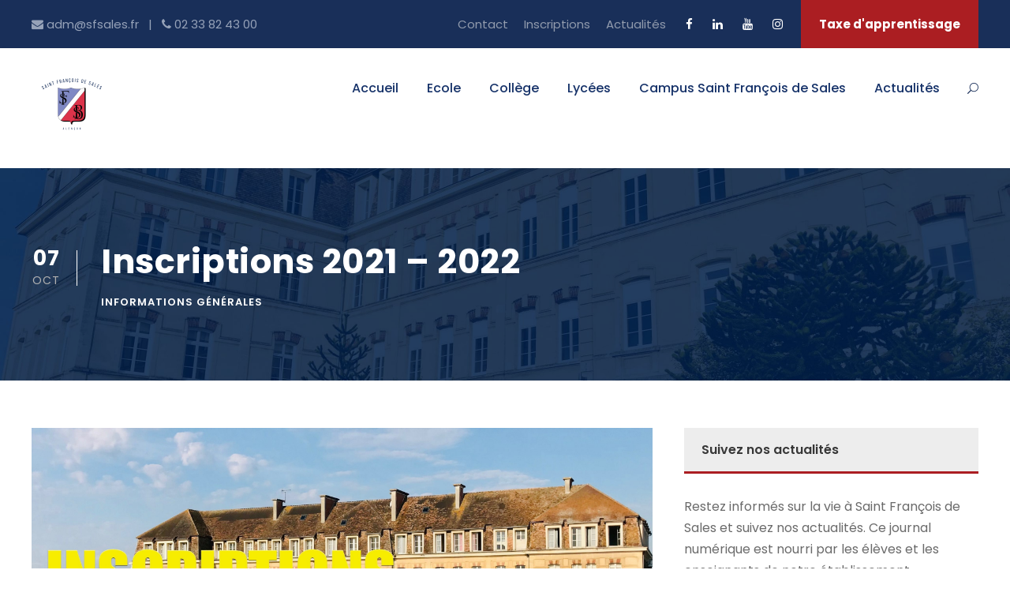

--- FILE ---
content_type: text/html; charset=UTF-8
request_url: https://www.sfsales.fr/inscriptions-2021-2022/
body_size: 16083
content:
<!DOCTYPE html>
<html lang="fr-FR" class="no-js">
<head>
	<meta charset="UTF-8">
	<meta name="viewport" content="width=device-width, initial-scale=1">
	<link rel="profile" href="http://gmpg.org/xfn/11">
	<link rel="pingback" href="https://www.sfsales.fr/xmlrpc.php">
	<meta name='robots' content='index, follow, max-image-preview:large, max-snippet:-1, max-video-preview:-1' />

	<!-- This site is optimized with the Yoast SEO plugin v26.5 - https://yoast.com/wordpress/plugins/seo/ -->
	<title>Inscriptions 2021 - 2022 - Ensemble scolaire Saint-François-de-Sales (Alençon)</title>
	<link rel="canonical" href="https://www.sfsales.fr/inscriptions-2021-2022/" />
	<meta property="og:locale" content="fr_FR" />
	<meta property="og:type" content="article" />
	<meta property="og:title" content="Inscriptions 2021 - 2022 - Ensemble scolaire Saint-François-de-Sales (Alençon)" />
	<meta property="og:url" content="https://www.sfsales.fr/inscriptions-2021-2022/" />
	<meta property="og:site_name" content="Ensemble scolaire Saint-François-de-Sales (Alençon)" />
	<meta property="article:published_time" content="2020-10-07T18:34:03+00:00" />
	<meta property="article:modified_time" content="2020-11-11T11:49:37+00:00" />
	<meta property="og:image" content="https://www.sfsales.fr/wp-content/uploads/2020/10/SF-Cour-INSCRIPTIONS-scaled.jpg" />
	<meta property="og:image:width" content="2560" />
	<meta property="og:image:height" content="1226" />
	<meta property="og:image:type" content="image/jpeg" />
	<meta name="author" content="Denisse RONDON" />
	<meta name="twitter:card" content="summary_large_image" />
	<meta name="twitter:label1" content="Écrit par" />
	<meta name="twitter:data1" content="Denisse RONDON" />
	<script type="application/ld+json" class="yoast-schema-graph">{"@context":"https://schema.org","@graph":[{"@type":"Article","@id":"https://www.sfsales.fr/inscriptions-2021-2022/#article","isPartOf":{"@id":"https://www.sfsales.fr/inscriptions-2021-2022/"},"author":{"name":"Denisse RONDON","@id":"https://www.sfsales.fr/#/schema/person/845b6801af5240d8eb7e3099d2cbd43e"},"headline":"Inscriptions 2021 &#8211; 2022","datePublished":"2020-10-07T18:34:03+00:00","dateModified":"2020-11-11T11:49:37+00:00","mainEntityOfPage":{"@id":"https://www.sfsales.fr/inscriptions-2021-2022/"},"wordCount":2,"publisher":{"@id":"https://www.sfsales.fr/#organization"},"image":{"@id":"https://www.sfsales.fr/inscriptions-2021-2022/#primaryimage"},"thumbnailUrl":"https://www.sfsales.fr/wp-content/uploads/2020/10/SF-Cour-INSCRIPTIONS-scaled.jpg","keywords":["Actualités","Élève"],"articleSection":["Informations générales"],"inLanguage":"fr-FR"},{"@type":"WebPage","@id":"https://www.sfsales.fr/inscriptions-2021-2022/","url":"https://www.sfsales.fr/inscriptions-2021-2022/","name":"Inscriptions 2021 - 2022 - Ensemble scolaire Saint-François-de-Sales (Alençon)","isPartOf":{"@id":"https://www.sfsales.fr/#website"},"primaryImageOfPage":{"@id":"https://www.sfsales.fr/inscriptions-2021-2022/#primaryimage"},"image":{"@id":"https://www.sfsales.fr/inscriptions-2021-2022/#primaryimage"},"thumbnailUrl":"https://www.sfsales.fr/wp-content/uploads/2020/10/SF-Cour-INSCRIPTIONS-scaled.jpg","datePublished":"2020-10-07T18:34:03+00:00","dateModified":"2020-11-11T11:49:37+00:00","breadcrumb":{"@id":"https://www.sfsales.fr/inscriptions-2021-2022/#breadcrumb"},"inLanguage":"fr-FR","potentialAction":[{"@type":"ReadAction","target":["https://www.sfsales.fr/inscriptions-2021-2022/"]}]},{"@type":"ImageObject","inLanguage":"fr-FR","@id":"https://www.sfsales.fr/inscriptions-2021-2022/#primaryimage","url":"https://www.sfsales.fr/wp-content/uploads/2020/10/SF-Cour-INSCRIPTIONS-scaled.jpg","contentUrl":"https://www.sfsales.fr/wp-content/uploads/2020/10/SF-Cour-INSCRIPTIONS-scaled.jpg","width":2560,"height":1226},{"@type":"BreadcrumbList","@id":"https://www.sfsales.fr/inscriptions-2021-2022/#breadcrumb","itemListElement":[{"@type":"ListItem","position":1,"name":"Accueil","item":"https://www.sfsales.fr/"},{"@type":"ListItem","position":2,"name":"Inscriptions 2021 &#8211; 2022"}]},{"@type":"WebSite","@id":"https://www.sfsales.fr/#website","url":"https://www.sfsales.fr/","name":"Ensemble scolaire Saint-François-de-Sales (Alençon)","description":"Ecole, collège, lycée polyvalent","publisher":{"@id":"https://www.sfsales.fr/#organization"},"potentialAction":[{"@type":"SearchAction","target":{"@type":"EntryPoint","urlTemplate":"https://www.sfsales.fr/?s={search_term_string}"},"query-input":{"@type":"PropertyValueSpecification","valueRequired":true,"valueName":"search_term_string"}}],"inLanguage":"fr-FR"},{"@type":"Organization","@id":"https://www.sfsales.fr/#organization","name":"Ensemble Scolaire Saint François de Sales","url":"https://www.sfsales.fr/","logo":{"@type":"ImageObject","inLanguage":"fr-FR","@id":"https://www.sfsales.fr/#/schema/logo/image/","url":"https://www.sfsales.fr/wp-content/uploads/2020/11/Blason-SF.png","contentUrl":"https://www.sfsales.fr/wp-content/uploads/2020/11/Blason-SF.png","width":383,"height":512,"caption":"Ensemble Scolaire Saint François de Sales"},"image":{"@id":"https://www.sfsales.fr/#/schema/logo/image/"}},{"@type":"Person","@id":"https://www.sfsales.fr/#/schema/person/845b6801af5240d8eb7e3099d2cbd43e","name":"Denisse RONDON","url":"https://www.sfsales.fr/author/d-rondon5084/"}]}</script>
	<!-- / Yoast SEO plugin. -->


<link rel='dns-prefetch' href='//fonts.googleapis.com' />
<link rel="alternate" type="application/rss+xml" title="Ensemble scolaire Saint-François-de-Sales (Alençon) &raquo; Flux" href="https://www.sfsales.fr/feed/" />
<link rel="alternate" type="application/rss+xml" title="Ensemble scolaire Saint-François-de-Sales (Alençon) &raquo; Flux des commentaires" href="https://www.sfsales.fr/comments/feed/" />
<link rel="alternate" type="text/calendar" title="Ensemble scolaire Saint-François-de-Sales (Alençon) &raquo; Flux iCal" href="https://www.sfsales.fr/events/?ical=1" />
<link rel="alternate" title="oEmbed (JSON)" type="application/json+oembed" href="https://www.sfsales.fr/wp-json/oembed/1.0/embed?url=https%3A%2F%2Fwww.sfsales.fr%2Finscriptions-2021-2022%2F" />
<link rel="alternate" title="oEmbed (XML)" type="text/xml+oembed" href="https://www.sfsales.fr/wp-json/oembed/1.0/embed?url=https%3A%2F%2Fwww.sfsales.fr%2Finscriptions-2021-2022%2F&#038;format=xml" />
        <script type="text/javascript">
        (function() {
            document.addEventListener('DOMContentLoaded', function() {
                var images = document.querySelectorAll('img[data-wp-on-async--click]');
                for (var i = 0; i < images.length; i++) {
                    var img = images[i];
                    var attributes = img.attributes;
                    for (var j = attributes.length - 1; j >= 0; j--) {
                        var attr = attributes[j];
                        if (attr.name.indexOf('data-wp-') === 0) {
                            img.removeAttribute(attr.name);
                        }
                    }
                }
            });
            
            document.addEventListener('click', function(e) {
                var target = e.target;
                
                if (target.tagName === 'IMG' && target.hasAttribute('data-wp-on-async--click')) {
                    e.preventDefault();
                    e.stopPropagation();
                    e.stopImmediatePropagation();
                    return false;
                }
                
                if (target.tagName === 'A' && target.querySelector('img[data-wp-on-async--click]')) {
                    e.preventDefault();
                    e.stopPropagation();
                    e.stopImmediatePropagation();
                    return false;
                }
            }, true);
        })();
        </script>
        <style id='wp-img-auto-sizes-contain-inline-css' type='text/css'>
img:is([sizes=auto i],[sizes^="auto," i]){contain-intrinsic-size:3000px 1500px}
/*# sourceURL=wp-img-auto-sizes-contain-inline-css */
</style>
<style id='wp-emoji-styles-inline-css' type='text/css'>

	img.wp-smiley, img.emoji {
		display: inline !important;
		border: none !important;
		box-shadow: none !important;
		height: 1em !important;
		width: 1em !important;
		margin: 0 0.07em !important;
		vertical-align: -0.1em !important;
		background: none !important;
		padding: 0 !important;
	}
/*# sourceURL=wp-emoji-styles-inline-css */
</style>
<link rel='stylesheet' id='wp-block-library-css' href='https://www.sfsales.fr/wp-includes/css/dist/block-library/style.min.css?ver=6.9' type='text/css' media='all' />
<style id='global-styles-inline-css' type='text/css'>
:root{--wp--preset--aspect-ratio--square: 1;--wp--preset--aspect-ratio--4-3: 4/3;--wp--preset--aspect-ratio--3-4: 3/4;--wp--preset--aspect-ratio--3-2: 3/2;--wp--preset--aspect-ratio--2-3: 2/3;--wp--preset--aspect-ratio--16-9: 16/9;--wp--preset--aspect-ratio--9-16: 9/16;--wp--preset--color--black: #000000;--wp--preset--color--cyan-bluish-gray: #abb8c3;--wp--preset--color--white: #ffffff;--wp--preset--color--pale-pink: #f78da7;--wp--preset--color--vivid-red: #cf2e2e;--wp--preset--color--luminous-vivid-orange: #ff6900;--wp--preset--color--luminous-vivid-amber: #fcb900;--wp--preset--color--light-green-cyan: #7bdcb5;--wp--preset--color--vivid-green-cyan: #00d084;--wp--preset--color--pale-cyan-blue: #8ed1fc;--wp--preset--color--vivid-cyan-blue: #0693e3;--wp--preset--color--vivid-purple: #9b51e0;--wp--preset--gradient--vivid-cyan-blue-to-vivid-purple: linear-gradient(135deg,rgb(6,147,227) 0%,rgb(155,81,224) 100%);--wp--preset--gradient--light-green-cyan-to-vivid-green-cyan: linear-gradient(135deg,rgb(122,220,180) 0%,rgb(0,208,130) 100%);--wp--preset--gradient--luminous-vivid-amber-to-luminous-vivid-orange: linear-gradient(135deg,rgb(252,185,0) 0%,rgb(255,105,0) 100%);--wp--preset--gradient--luminous-vivid-orange-to-vivid-red: linear-gradient(135deg,rgb(255,105,0) 0%,rgb(207,46,46) 100%);--wp--preset--gradient--very-light-gray-to-cyan-bluish-gray: linear-gradient(135deg,rgb(238,238,238) 0%,rgb(169,184,195) 100%);--wp--preset--gradient--cool-to-warm-spectrum: linear-gradient(135deg,rgb(74,234,220) 0%,rgb(151,120,209) 20%,rgb(207,42,186) 40%,rgb(238,44,130) 60%,rgb(251,105,98) 80%,rgb(254,248,76) 100%);--wp--preset--gradient--blush-light-purple: linear-gradient(135deg,rgb(255,206,236) 0%,rgb(152,150,240) 100%);--wp--preset--gradient--blush-bordeaux: linear-gradient(135deg,rgb(254,205,165) 0%,rgb(254,45,45) 50%,rgb(107,0,62) 100%);--wp--preset--gradient--luminous-dusk: linear-gradient(135deg,rgb(255,203,112) 0%,rgb(199,81,192) 50%,rgb(65,88,208) 100%);--wp--preset--gradient--pale-ocean: linear-gradient(135deg,rgb(255,245,203) 0%,rgb(182,227,212) 50%,rgb(51,167,181) 100%);--wp--preset--gradient--electric-grass: linear-gradient(135deg,rgb(202,248,128) 0%,rgb(113,206,126) 100%);--wp--preset--gradient--midnight: linear-gradient(135deg,rgb(2,3,129) 0%,rgb(40,116,252) 100%);--wp--preset--font-size--small: 13px;--wp--preset--font-size--medium: 20px;--wp--preset--font-size--large: 36px;--wp--preset--font-size--x-large: 42px;--wp--preset--spacing--20: 0.44rem;--wp--preset--spacing--30: 0.67rem;--wp--preset--spacing--40: 1rem;--wp--preset--spacing--50: 1.5rem;--wp--preset--spacing--60: 2.25rem;--wp--preset--spacing--70: 3.38rem;--wp--preset--spacing--80: 5.06rem;--wp--preset--shadow--natural: 6px 6px 9px rgba(0, 0, 0, 0.2);--wp--preset--shadow--deep: 12px 12px 50px rgba(0, 0, 0, 0.4);--wp--preset--shadow--sharp: 6px 6px 0px rgba(0, 0, 0, 0.2);--wp--preset--shadow--outlined: 6px 6px 0px -3px rgb(255, 255, 255), 6px 6px rgb(0, 0, 0);--wp--preset--shadow--crisp: 6px 6px 0px rgb(0, 0, 0);}:where(.is-layout-flex){gap: 0.5em;}:where(.is-layout-grid){gap: 0.5em;}body .is-layout-flex{display: flex;}.is-layout-flex{flex-wrap: wrap;align-items: center;}.is-layout-flex > :is(*, div){margin: 0;}body .is-layout-grid{display: grid;}.is-layout-grid > :is(*, div){margin: 0;}:where(.wp-block-columns.is-layout-flex){gap: 2em;}:where(.wp-block-columns.is-layout-grid){gap: 2em;}:where(.wp-block-post-template.is-layout-flex){gap: 1.25em;}:where(.wp-block-post-template.is-layout-grid){gap: 1.25em;}.has-black-color{color: var(--wp--preset--color--black) !important;}.has-cyan-bluish-gray-color{color: var(--wp--preset--color--cyan-bluish-gray) !important;}.has-white-color{color: var(--wp--preset--color--white) !important;}.has-pale-pink-color{color: var(--wp--preset--color--pale-pink) !important;}.has-vivid-red-color{color: var(--wp--preset--color--vivid-red) !important;}.has-luminous-vivid-orange-color{color: var(--wp--preset--color--luminous-vivid-orange) !important;}.has-luminous-vivid-amber-color{color: var(--wp--preset--color--luminous-vivid-amber) !important;}.has-light-green-cyan-color{color: var(--wp--preset--color--light-green-cyan) !important;}.has-vivid-green-cyan-color{color: var(--wp--preset--color--vivid-green-cyan) !important;}.has-pale-cyan-blue-color{color: var(--wp--preset--color--pale-cyan-blue) !important;}.has-vivid-cyan-blue-color{color: var(--wp--preset--color--vivid-cyan-blue) !important;}.has-vivid-purple-color{color: var(--wp--preset--color--vivid-purple) !important;}.has-black-background-color{background-color: var(--wp--preset--color--black) !important;}.has-cyan-bluish-gray-background-color{background-color: var(--wp--preset--color--cyan-bluish-gray) !important;}.has-white-background-color{background-color: var(--wp--preset--color--white) !important;}.has-pale-pink-background-color{background-color: var(--wp--preset--color--pale-pink) !important;}.has-vivid-red-background-color{background-color: var(--wp--preset--color--vivid-red) !important;}.has-luminous-vivid-orange-background-color{background-color: var(--wp--preset--color--luminous-vivid-orange) !important;}.has-luminous-vivid-amber-background-color{background-color: var(--wp--preset--color--luminous-vivid-amber) !important;}.has-light-green-cyan-background-color{background-color: var(--wp--preset--color--light-green-cyan) !important;}.has-vivid-green-cyan-background-color{background-color: var(--wp--preset--color--vivid-green-cyan) !important;}.has-pale-cyan-blue-background-color{background-color: var(--wp--preset--color--pale-cyan-blue) !important;}.has-vivid-cyan-blue-background-color{background-color: var(--wp--preset--color--vivid-cyan-blue) !important;}.has-vivid-purple-background-color{background-color: var(--wp--preset--color--vivid-purple) !important;}.has-black-border-color{border-color: var(--wp--preset--color--black) !important;}.has-cyan-bluish-gray-border-color{border-color: var(--wp--preset--color--cyan-bluish-gray) !important;}.has-white-border-color{border-color: var(--wp--preset--color--white) !important;}.has-pale-pink-border-color{border-color: var(--wp--preset--color--pale-pink) !important;}.has-vivid-red-border-color{border-color: var(--wp--preset--color--vivid-red) !important;}.has-luminous-vivid-orange-border-color{border-color: var(--wp--preset--color--luminous-vivid-orange) !important;}.has-luminous-vivid-amber-border-color{border-color: var(--wp--preset--color--luminous-vivid-amber) !important;}.has-light-green-cyan-border-color{border-color: var(--wp--preset--color--light-green-cyan) !important;}.has-vivid-green-cyan-border-color{border-color: var(--wp--preset--color--vivid-green-cyan) !important;}.has-pale-cyan-blue-border-color{border-color: var(--wp--preset--color--pale-cyan-blue) !important;}.has-vivid-cyan-blue-border-color{border-color: var(--wp--preset--color--vivid-cyan-blue) !important;}.has-vivid-purple-border-color{border-color: var(--wp--preset--color--vivid-purple) !important;}.has-vivid-cyan-blue-to-vivid-purple-gradient-background{background: var(--wp--preset--gradient--vivid-cyan-blue-to-vivid-purple) !important;}.has-light-green-cyan-to-vivid-green-cyan-gradient-background{background: var(--wp--preset--gradient--light-green-cyan-to-vivid-green-cyan) !important;}.has-luminous-vivid-amber-to-luminous-vivid-orange-gradient-background{background: var(--wp--preset--gradient--luminous-vivid-amber-to-luminous-vivid-orange) !important;}.has-luminous-vivid-orange-to-vivid-red-gradient-background{background: var(--wp--preset--gradient--luminous-vivid-orange-to-vivid-red) !important;}.has-very-light-gray-to-cyan-bluish-gray-gradient-background{background: var(--wp--preset--gradient--very-light-gray-to-cyan-bluish-gray) !important;}.has-cool-to-warm-spectrum-gradient-background{background: var(--wp--preset--gradient--cool-to-warm-spectrum) !important;}.has-blush-light-purple-gradient-background{background: var(--wp--preset--gradient--blush-light-purple) !important;}.has-blush-bordeaux-gradient-background{background: var(--wp--preset--gradient--blush-bordeaux) !important;}.has-luminous-dusk-gradient-background{background: var(--wp--preset--gradient--luminous-dusk) !important;}.has-pale-ocean-gradient-background{background: var(--wp--preset--gradient--pale-ocean) !important;}.has-electric-grass-gradient-background{background: var(--wp--preset--gradient--electric-grass) !important;}.has-midnight-gradient-background{background: var(--wp--preset--gradient--midnight) !important;}.has-small-font-size{font-size: var(--wp--preset--font-size--small) !important;}.has-medium-font-size{font-size: var(--wp--preset--font-size--medium) !important;}.has-large-font-size{font-size: var(--wp--preset--font-size--large) !important;}.has-x-large-font-size{font-size: var(--wp--preset--font-size--x-large) !important;}
/*# sourceURL=global-styles-inline-css */
</style>

<style id='classic-theme-styles-inline-css' type='text/css'>
/*! This file is auto-generated */
.wp-block-button__link{color:#fff;background-color:#32373c;border-radius:9999px;box-shadow:none;text-decoration:none;padding:calc(.667em + 2px) calc(1.333em + 2px);font-size:1.125em}.wp-block-file__button{background:#32373c;color:#fff;text-decoration:none}
/*# sourceURL=/wp-includes/css/classic-themes.min.css */
</style>
<link rel='stylesheet' id='wp-components-css' href='https://www.sfsales.fr/wp-includes/css/dist/components/style.min.css?ver=6.9' type='text/css' media='all' />
<link rel='stylesheet' id='wp-preferences-css' href='https://www.sfsales.fr/wp-includes/css/dist/preferences/style.min.css?ver=6.9' type='text/css' media='all' />
<link rel='stylesheet' id='wp-block-editor-css' href='https://www.sfsales.fr/wp-includes/css/dist/block-editor/style.min.css?ver=6.9' type='text/css' media='all' />
<link rel='stylesheet' id='popup-maker-block-library-style-css' href='https://www.sfsales.fr/wp-content/plugins/popup-maker/dist/packages/block-library-style.css?ver=dbea705cfafe089d65f1' type='text/css' media='all' />
<link rel='stylesheet' id='contact-form-7-css' href='https://www.sfsales.fr/wp-content/plugins/contact-form-7/includes/css/styles.css?ver=6.1.4' type='text/css' media='all' />
<link rel='stylesheet' id='gdlr-core-google-font-css' href='https://fonts.googleapis.com/css?family=Poppins%3A100%2C100italic%2C200%2C200italic%2C300%2C300italic%2Cregular%2Citalic%2C500%2C500italic%2C600%2C600italic%2C700%2C700italic%2C800%2C800italic%2C900%2C900italic%7CABeeZee%3Aregular%2Citalic&#038;subset=devanagari%2Clatin%2Clatin-ext&#038;ver=6.9' type='text/css' media='all' />
<link rel='stylesheet' id='font-awesome-css' href='https://www.sfsales.fr/wp-content/plugins/goodlayers-core/plugins/fontawesome/font-awesome.css?ver=6.9' type='text/css' media='all' />
<link rel='stylesheet' id='elegant-font-css' href='https://www.sfsales.fr/wp-content/plugins/goodlayers-core/plugins/elegant/elegant-font.css?ver=6.9' type='text/css' media='all' />
<link rel='stylesheet' id='gdlr-core-plugin-css' href='https://www.sfsales.fr/wp-content/plugins/goodlayers-core/plugins/style.css?ver=1764941642' type='text/css' media='all' />
<link rel='stylesheet' id='gdlr-core-page-builder-css' href='https://www.sfsales.fr/wp-content/plugins/goodlayers-core/include/css/page-builder.css?ver=6.9' type='text/css' media='all' />
<link rel='stylesheet' id='rs-plugin-settings-css' href='https://www.sfsales.fr/wp-content/plugins/revslider/public/assets/css/rs6.css?ver=6.2.22' type='text/css' media='all' />
<style id='rs-plugin-settings-inline-css' type='text/css'>
#rs-demo-id {}
/*# sourceURL=rs-plugin-settings-inline-css */
</style>
<link rel='stylesheet' id='slb_core-css' href='https://www.sfsales.fr/wp-content/plugins/simple-lightbox/client/css/app.css?ver=2.9.4' type='text/css' media='all' />
<link rel='stylesheet' id='kingster-style-core-css' href='https://www.sfsales.fr/wp-content/themes/kingster/css/style-core.css?ver=6.9' type='text/css' media='all' />
<link rel='stylesheet' id='kingster-custom-style-css' href='https://www.sfsales.fr/wp-content/uploads/kingster-style-custom.css?1764941642&#038;ver=6.9' type='text/css' media='all' />
<script type="text/javascript" src="https://www.sfsales.fr/wp-includes/js/jquery/jquery.min.js?ver=3.7.1" id="jquery-core-js"></script>
<script type="text/javascript" src="https://www.sfsales.fr/wp-includes/js/jquery/jquery-migrate.min.js?ver=3.4.1" id="jquery-migrate-js"></script>
<script type="text/javascript" src="https://www.sfsales.fr/wp-content/plugins/revslider/public/assets/js/rbtools.min.js?ver=6.2.22" id="tp-tools-js"></script>
<script type="text/javascript" src="https://www.sfsales.fr/wp-content/plugins/revslider/public/assets/js/rs6.min.js?ver=6.2.22" id="revmin-js"></script>
<script type="text/javascript" src="https://www.sfsales.fr/wp-content/themes/kingster/learnpress/kingster-learnpress.js?ver=6.9" id="kingster-learnpress-js"></script>
<link rel="https://api.w.org/" href="https://www.sfsales.fr/wp-json/" /><link rel="alternate" title="JSON" type="application/json" href="https://www.sfsales.fr/wp-json/wp/v2/posts/14151" /><link rel="EditURI" type="application/rsd+xml" title="RSD" href="https://www.sfsales.fr/xmlrpc.php?rsd" />
<meta name="generator" content="WordPress 6.9" />
<link rel='shortlink' href='https://www.sfsales.fr/?p=14151' />

		<!-- GA Google Analytics @ https://m0n.co/ga -->
		<script async src="https://www.googletagmanager.com/gtag/js?id=G-BRYWP5QPEZ"></script>
		<script>
			window.dataLayer = window.dataLayer || [];
			function gtag(){dataLayer.push(arguments);}
			gtag('js', new Date());
			gtag('config', 'G-BRYWP5QPEZ');
		</script>

	<meta name="tec-api-version" content="v1"><meta name="tec-api-origin" content="https://www.sfsales.fr"><link rel="alternate" href="https://www.sfsales.fr/wp-json/tribe/events/v1/" /><style type="text/css">.recentcomments a{display:inline !important;padding:0 !important;margin:0 !important;}</style><style type="text/css" media="all">
/* <![CDATA[ */
@import url("https://www.sfsales.fr/wp-content/plugins/wp-table-reloaded/css/plugin.css?ver=1.9.4");
.wp-table-reloaded thead th
{
/*height:36px;*/
color:white;
background-image: url(/wp-content/themes/ozento1/images/bg-menu.png);
background-repeat: repeat-x;
}

.wp-table-reloaded tfoot th
{
/*background-color: grey !important;*/
}

/* ]]> */
</style><meta name="generator" content="Powered by Slider Revolution 6.2.22 - responsive, Mobile-Friendly Slider Plugin for WordPress with comfortable drag and drop interface." />
<link rel="icon" href="https://www.sfsales.fr/wp-content/uploads/2020/02/cropped-Blason-icone-site-32x32.png" sizes="32x32" />
<link rel="icon" href="https://www.sfsales.fr/wp-content/uploads/2020/02/cropped-Blason-icone-site-192x192.png" sizes="192x192" />
<link rel="apple-touch-icon" href="https://www.sfsales.fr/wp-content/uploads/2020/02/cropped-Blason-icone-site-180x180.png" />
<meta name="msapplication-TileImage" content="https://www.sfsales.fr/wp-content/uploads/2020/02/cropped-Blason-icone-site-270x270.png" />
<script type="text/javascript">function setREVStartSize(e){
			//window.requestAnimationFrame(function() {				 
				window.RSIW = window.RSIW===undefined ? window.innerWidth : window.RSIW;	
				window.RSIH = window.RSIH===undefined ? window.innerHeight : window.RSIH;	
				try {								
					var pw = document.getElementById(e.c).parentNode.offsetWidth,
						newh;
					pw = pw===0 || isNaN(pw) ? window.RSIW : pw;
					e.tabw = e.tabw===undefined ? 0 : parseInt(e.tabw);
					e.thumbw = e.thumbw===undefined ? 0 : parseInt(e.thumbw);
					e.tabh = e.tabh===undefined ? 0 : parseInt(e.tabh);
					e.thumbh = e.thumbh===undefined ? 0 : parseInt(e.thumbh);
					e.tabhide = e.tabhide===undefined ? 0 : parseInt(e.tabhide);
					e.thumbhide = e.thumbhide===undefined ? 0 : parseInt(e.thumbhide);
					e.mh = e.mh===undefined || e.mh=="" || e.mh==="auto" ? 0 : parseInt(e.mh,0);		
					if(e.layout==="fullscreen" || e.l==="fullscreen") 						
						newh = Math.max(e.mh,window.RSIH);					
					else{					
						e.gw = Array.isArray(e.gw) ? e.gw : [e.gw];
						for (var i in e.rl) if (e.gw[i]===undefined || e.gw[i]===0) e.gw[i] = e.gw[i-1];					
						e.gh = e.el===undefined || e.el==="" || (Array.isArray(e.el) && e.el.length==0)? e.gh : e.el;
						e.gh = Array.isArray(e.gh) ? e.gh : [e.gh];
						for (var i in e.rl) if (e.gh[i]===undefined || e.gh[i]===0) e.gh[i] = e.gh[i-1];
											
						var nl = new Array(e.rl.length),
							ix = 0,						
							sl;					
						e.tabw = e.tabhide>=pw ? 0 : e.tabw;
						e.thumbw = e.thumbhide>=pw ? 0 : e.thumbw;
						e.tabh = e.tabhide>=pw ? 0 : e.tabh;
						e.thumbh = e.thumbhide>=pw ? 0 : e.thumbh;					
						for (var i in e.rl) nl[i] = e.rl[i]<window.RSIW ? 0 : e.rl[i];
						sl = nl[0];									
						for (var i in nl) if (sl>nl[i] && nl[i]>0) { sl = nl[i]; ix=i;}															
						var m = pw>(e.gw[ix]+e.tabw+e.thumbw) ? 1 : (pw-(e.tabw+e.thumbw)) / (e.gw[ix]);					
						newh =  (e.gh[ix] * m) + (e.tabh + e.thumbh);
					}				
					if(window.rs_init_css===undefined) window.rs_init_css = document.head.appendChild(document.createElement("style"));					
					document.getElementById(e.c).height = newh+"px";
					window.rs_init_css.innerHTML += "#"+e.c+"_wrapper { height: "+newh+"px }";				
				} catch(e){
					console.log("Failure at Presize of Slider:" + e)
				}					   
			//});
		  };</script>
</head>

<body class="wp-singular post-template-default single single-post postid-14151 single-format-standard wp-theme-kingster gdlr-core-body ml-lightbox-included tribe-no-js kingster-body kingster-body-front kingster-full  kingster-with-sticky-navigation  kingster-blog-style-1  kingster-blockquote-style-1 gdlr-core-link-to-lightbox">
<div class="kingster-mobile-header-wrap" ><div class="kingster-mobile-header kingster-header-background kingster-style-slide kingster-sticky-mobile-navigation " id="kingster-mobile-header" ><div class="kingster-mobile-header-container kingster-container clearfix" ><div class="kingster-logo  kingster-item-pdlr"><div class="kingster-logo-inner"><a class="" href="https://www.sfsales.fr/" ><img src="https://www.sfsales.fr/wp-content/uploads/2023/12/logo-SF_M.png" alt="" width="100" height="100" title="logo SF_M" /></a></div></div><div class="kingster-mobile-menu-right" ><div class="kingster-main-menu-search" id="kingster-mobile-top-search" ><i class="fa fa-search" ></i></div><div class="kingster-top-search-wrap" >
	<div class="kingster-top-search-close" ></div>

	<div class="kingster-top-search-row" >
		<div class="kingster-top-search-cell" >
			<form role="search" method="get" class="search-form" action="https://www.sfsales.fr/">
	<input type="text" class="search-field kingster-title-font" placeholder="Search..." value="" name="s">
	<div class="kingster-top-search-submit"><i class="fa fa-search" ></i></div>
	<input type="submit" class="search-submit" value="Search">
	<div class="kingster-top-search-close"><i class="icon_close" ></i></div>
	<input type="hidden" name="ref" value="course"/><input type="hidden" name="post_type" value="lp_course"/>	
</form>
		</div>
	</div>

</div>
<div class="kingster-mobile-menu" ><a class="kingster-mm-menu-button kingster-mobile-menu-button kingster-mobile-button-hamburger" href="#kingster-mobile-menu" ><span></span></a><div class="kingster-mm-menu-wrap kingster-navigation-font" id="kingster-mobile-menu" data-slide="right" ><ul id="menu-accueil2" class="m-menu"><li class="menu-item menu-item-type-post_type menu-item-object-page menu-item-home menu-item-18151"><a href="https://www.sfsales.fr/">Accueil</a></li>
<li class="menu-item menu-item-type-post_type menu-item-object-page menu-item-18065"><a href="https://www.sfsales.fr/ecole-2/">Ecole</a></li>
<li class="menu-item menu-item-type-post_type menu-item-object-page menu-item-18105"><a href="https://www.sfsales.fr/college-2/">Collège</a></li>
<li class="menu-item menu-item-type-post_type menu-item-object-page menu-item-18122"><a href="https://www.sfsales.fr/lycees/">Lycées</a></li>
<li class="menu-item menu-item-type-post_type menu-item-object-page menu-item-18066"><a href="https://www.sfsales.fr/campus-saint-francois-de-sales/">Campus Saint François de Sales</a></li>
<li class="menu-item menu-item-type-post_type menu-item-object-page menu-item-18383"><a href="https://www.sfsales.fr/actualites-de-saint-francois/">Actualités</a></li>
</ul></div></div></div></div></div></div><div class="kingster-body-outer-wrapper ">
		<div class="kingster-body-wrapper clearfix  kingster-with-frame">
	<div class="kingster-top-bar" ><div class="kingster-top-bar-background" ></div><div class="kingster-top-bar-container kingster-container " ><div class="kingster-top-bar-container-inner clearfix" ><div class="kingster-top-bar-left kingster-item-pdlr"><i class="fa fa-envelope" aria-hidden="true"></I> adm@sfsales.fr &nbsp; | &nbsp; <i class="fa fa-phone" aria-hidden="true"></I> 02 33 82 43 00</div><div class="kingster-top-bar-right kingster-item-pdlr"><ul id="kingster-top-bar-menu" class="sf-menu kingster-top-bar-menu kingster-top-bar-right-menu"><li  class="menu-item menu-item-type-post_type menu-item-object-page menu-item-14437 kingster-normal-menu"><a href="https://www.sfsales.fr/contact-2/">Contact</a></li>
<li  class="menu-item menu-item-type-post_type menu-item-object-page menu-item-15381 kingster-normal-menu"><a href="https://www.sfsales.fr/inscriptions/">Inscriptions</a></li>
<li  class="menu-item menu-item-type-post_type menu-item-object-page menu-item-16458 kingster-normal-menu"><a href="https://www.sfsales.fr/actualites-de-saint-francois/">Actualités</a></li>
</ul><div class="kingster-top-bar-right-social" ><a href="https://www.facebook.com/saintfrancoisdesalesalencon" target="_blank" class="kingster-top-bar-social-icon" title="facebook" ><i class="fa fa-facebook" ></i></a><a href="https://www.linkedin.com/company/ensemble-scolaire-saint-fran%C3%A7ois-de-sales-alen%C3%A7on" target="_blank" class="kingster-top-bar-social-icon" title="linkedin" ><i class="fa fa-linkedin" ></i></a><a href="https://www.youtube.com/channel/UCGg3gkwoJPYMOE8ZI82d_FA" target="_blank" class="kingster-top-bar-social-icon" title="youtube" ><i class="fa fa-youtube" ></i></a><a href="https://www.instagram.com/sfsales_alencon/" target="_blank" class="kingster-top-bar-social-icon" title="instagram" ><i class="fa fa-instagram" ></i></a></div><a class="kingster-top-bar-right-button" href="https://www.sfsales.fr/taxe-apprentissage/" target="_blank"  >Taxe d'apprentissage</a></div></div></div></div>	
<header class="kingster-header-wrap kingster-header-style-plain  kingster-style-menu-right kingster-sticky-navigation kingster-style-fixed clearfix" data-navigation-offset="75px"  >
	<div class="kingster-header-background" ></div>
	<div class="kingster-header-container  kingster-container">
			
		<div class="kingster-header-container-inner clearfix">
			<div class="kingster-logo  kingster-item-pdlr"><div class="kingster-logo-inner"><a class="" href="https://www.sfsales.fr/" ><img src="https://www.sfsales.fr/wp-content/uploads/2023/12/logo-SF_M.png" alt="" width="100" height="100" title="logo SF_M" /></a></div></div>			<div class="kingster-navigation kingster-item-pdlr clearfix " >
			<div class="kingster-main-menu" id="kingster-main-menu" ><ul id="menu-accueil2-1" class="sf-menu"><li  class="menu-item menu-item-type-post_type menu-item-object-page menu-item-home menu-item-18151 kingster-normal-menu"><a href="https://www.sfsales.fr/">Accueil</a></li>
<li  class="menu-item menu-item-type-post_type menu-item-object-page menu-item-18065 kingster-normal-menu"><a href="https://www.sfsales.fr/ecole-2/">Ecole</a></li>
<li  class="menu-item menu-item-type-post_type menu-item-object-page menu-item-18105 kingster-normal-menu"><a href="https://www.sfsales.fr/college-2/">Collège</a></li>
<li  class="menu-item menu-item-type-post_type menu-item-object-page menu-item-18122 kingster-normal-menu"><a href="https://www.sfsales.fr/lycees/">Lycées</a></li>
<li  class="menu-item menu-item-type-post_type menu-item-object-page menu-item-18066 kingster-normal-menu"><a href="https://www.sfsales.fr/campus-saint-francois-de-sales/">Campus Saint François de Sales</a></li>
<li  class="menu-item menu-item-type-post_type menu-item-object-page menu-item-18383 kingster-normal-menu"><a href="https://www.sfsales.fr/actualites-de-saint-francois/">Actualités</a></li>
</ul><div class="kingster-navigation-slide-bar" id="kingster-navigation-slide-bar" ></div></div><div class="kingster-main-menu-right-wrap clearfix " ><div class="kingster-main-menu-search" id="kingster-top-search" ><i class="icon_search" ></i></div><div class="kingster-top-search-wrap" >
	<div class="kingster-top-search-close" ></div>

	<div class="kingster-top-search-row" >
		<div class="kingster-top-search-cell" >
			<form role="search" method="get" class="search-form" action="https://www.sfsales.fr/">
	<input type="text" class="search-field kingster-title-font" placeholder="Search..." value="" name="s">
	<div class="kingster-top-search-submit"><i class="fa fa-search" ></i></div>
	<input type="submit" class="search-submit" value="Search">
	<div class="kingster-top-search-close"><i class="icon_close" ></i></div>
	<input type="hidden" name="ref" value="course"/><input type="hidden" name="post_type" value="lp_course"/>	
</form>
		</div>
	</div>

</div>
</div>			</div><!-- kingster-navigation -->

		</div><!-- kingster-header-inner -->
	</div><!-- kingster-header-container -->
</header><!-- header -->	<div class="kingster-page-wrapper" id="kingster-page-wrapper" ><div class="kingster-blog-title-wrap  kingster-style-small" style="background-image: url(https://www.sfsales.fr/wp-content/uploads/2020/10/Photo-page-Coming-Soon-scaled.jpg) ;" ><div class="kingster-header-transparent-substitute" ></div><div class="kingster-blog-title-top-overlay" ></div><div class="kingster-blog-title-overlay"  ></div><div class="kingster-blog-title-bottom-overlay" ></div><div class="kingster-blog-title-container kingster-container" ><div class="kingster-blog-title-content kingster-item-pdlr"  ><header class="kingster-single-article-head clearfix" ><div class="kingster-single-article-date-wrapper  post-date updated"><div class="kingster-single-article-date-day">07</div><div class="kingster-single-article-date-month">Oct</div></div><div class="kingster-single-article-head-right"><h1 class="kingster-single-article-title">Inscriptions  2021 &#8211; 2022</h1><div class="kingster-blog-info-wrapper" ><div class="kingster-blog-info kingster-blog-info-font kingster-blog-info-category "><a href="https://www.sfsales.fr/actualite/informations-generales/" rel="tag">Informations générales</a></div></div></div></header></div></div></div><div class="kingster-content-container kingster-container"><div class=" kingster-sidebar-wrap clearfix kingster-line-height-0 kingster-sidebar-style-right" ><div class=" kingster-sidebar-center kingster-column-40 kingster-line-height" ><div class="kingster-content-wrap kingster-item-pdlr clearfix" ><div class="kingster-content-area" ><article id="post-14151" class="post-14151 post type-post status-publish format-standard has-post-thumbnail hentry category-informations-generales tag-actualites tag-eleve">
	<div class="kingster-single-article clearfix" >
		<div class="kingster-single-article-thumbnail kingster-media-image" ><img  src="https://www.sfsales.fr/wp-content/uploads/2020/10/SF-Cour-INSCRIPTIONS-scaled.jpg" width="2560" height="1226"  srcset="https://www.sfsales.fr/wp-content/uploads/2020/10/SF-Cour-INSCRIPTIONS-scaled-400x191.jpg 400w, https://www.sfsales.fr/wp-content/uploads/2020/10/SF-Cour-INSCRIPTIONS-scaled-600x287.jpg 600w, https://www.sfsales.fr/wp-content/uploads/2020/10/SF-Cour-INSCRIPTIONS-scaled-800x383.jpg 800w, https://www.sfsales.fr/wp-content/uploads/2020/10/SF-Cour-INSCRIPTIONS-scaled.jpg 2560w"  sizes="(max-width: 767px) 100vw, (max-width: 1150px) 100vw, 1150px"  alt=""  /></div><div class="kingster-single-article-content"></div>	</div><!-- kingster-single-article -->
</article><!-- post-id -->
</div><div class="kingster-page-builder-wrap kingster-item-rvpdlr" ><div class="gdlr-core-page-builder-body"><div class="gdlr-core-pbf-wrapper " style="padding: 0px 0px 0px 0px;" ><div class="gdlr-core-pbf-background-wrap"  ></div><div class="gdlr-core-pbf-wrapper-content gdlr-core-js "   ><div class="gdlr-core-pbf-wrapper-container clearfix gdlr-core-container" ><div class="gdlr-core-pbf-element" ><div class="gdlr-core-title-item gdlr-core-item-pdb clearfix  gdlr-core-left-align gdlr-core-title-item-caption-top gdlr-core-item-pdlr"  ><div class="gdlr-core-title-item-title-wrap clearfix" ><h3 class="gdlr-core-title-item-title gdlr-core-skin-title "  >PREPARONS ENSEMBLE, LA PROCHAINE RENTRÉE </h3></div></div></div><div class="gdlr-core-pbf-element" ><div class="gdlr-core-divider-item gdlr-core-divider-item-normal gdlr-core-item-pdlr gdlr-core-left-align" style="margin-bottom: 25px ;"  ><div class="gdlr-core-divider-container" style="max-width: 305px ;"  ><div class="gdlr-core-divider-line gdlr-core-skin-divider" style="border-color: #3db166 ;border-width: 4px;" ></div></div></div></div><div class="gdlr-core-pbf-element" ><div class="gdlr-core-text-box-item gdlr-core-item-pdlr gdlr-core-item-pdb gdlr-core-left-align" style="padding-bottom: 0px ;"  ><div class="gdlr-core-text-box-item-content" style="font-size: 19px ;text-transform: none ;color: #3db166 ;"  ><p>Les inscriptions pour les élèves de 3ème et de 2nde pour l&#8217;année scolaire 2021-2022, sont ouvertes. Vous pouvez prendre rendez-vous dès maintenant auprès du secrétariat au <strong>0233824300</strong> </p>
</div></div></div><div class="gdlr-core-pbf-element" ><div class="gdlr-core-text-box-item gdlr-core-item-pdlr gdlr-core-item-pdb gdlr-core-left-align"  ><div class="gdlr-core-text-box-item-content" style="font-size: 18px ;text-transform: none ;color: #707070 ;"  ><p>L’ensemble scolaire <strong>Saint François de Sales</strong> est un établissement catholique d’enseignement sous tutelle diocésaine. Associé par contrat à l’État, l’école est ouverte à tous ceux qui acceptent son projet éducatif, sans distinction d’origine, d’opinions ou de croyances, conformément à la loi Debré.</p>
<p> </p>
</div></div></div><div class="gdlr-core-pbf-element" ><div class="gdlr-core-button-item gdlr-core-item-pdlr gdlr-core-item-pdb gdlr-core-left-align"  ><a class="gdlr-core-button  gdlr-core-button-solid gdlr-core-left-align gdlr-core-button-no-border" href="https://www.sfsales.fr/st-francois-et-vous/inscriptions/"  style="font-size: 16px ;font-weight: 700 ;letter-spacing: 0px ;padding: 15px 29px 19px 29px;text-transform: none ;margin: 0px 10px 10px 0px;border-radius: 2px;-moz-border-radius: 2px;-webkit-border-radius: 2px;"  ><span class="gdlr-core-content" >Plus d'information</span><i class="gdlr-core-pos-right fa fa-bullhorn"  ></i></a><a class="gdlr-core-button  gdlr-core-button-solid gdlr-core-left-align gdlr-core-button-no-border" href="https://www.sfsales.fr/st-francois-et-vous/enseignement/"  style="font-size: 16px ;font-weight: 700 ;letter-spacing: 0px ;padding: 15px 29px 19px 29px;text-transform: none ;border-radius: 2px;-moz-border-radius: 2px;-webkit-border-radius: 2px;"  ><span class="gdlr-core-content" >Projet Éducatif</span><i class="gdlr-core-pos-right fa fa-book"  ></i></a></div></div></div></div></div></div></div><div class="kingster-single-nav-area clearfix" ><span class="kingster-single-nav kingster-single-nav-left"><a href="https://www.sfsales.fr/vente-de-sweat-shirt-et-des-masques/" rel="prev"><i class="arrow_left" ></i><span class="kingster-text" >Prev</span></a></span><span class="kingster-single-nav kingster-single-nav-right"><a href="https://www.sfsales.fr/ceintures-orthographiques/" rel="next"><span class="kingster-text" >Next</span><i class="arrow_right" ></i></a></span></div></div></div><div class=" kingster-sidebar-right kingster-column-20 kingster-line-height kingster-line-height" ><div class="kingster-sidebar-area kingster-item-pdlr" ><div id="text-7" class="widget widget_text kingster-widget"><h3 class="kingster-widget-title">Suivez nos actualités</h3><span class="clear"></span>			<div class="textwidget"><p>Restez informés sur la vie à Saint François de Sales et suivez nos actualités. Ce journal numérique est nourri par les élèves et les enseignants de notre établissement.</p>
</div>
		</div><div id="gdlr-core-custom-menu-widget-22" class="widget widget_gdlr-core-custom-menu-widget kingster-widget"><div class="menu-menu-barre-laterale-container"><ul id="menu-menu-barre-laterale" class="gdlr-core-custom-menu-widget gdlr-core-menu-style-list"><li  class="menu-item menu-item-type-post_type menu-item-object-page menu-item-18317 kingster-normal-menu"><a href="https://www.sfsales.fr/ecole-2/">Ecole</a></li>
<li  class="menu-item menu-item-type-post_type menu-item-object-page menu-item-18316 kingster-normal-menu"><a href="https://www.sfsales.fr/college-2/">Collège</a></li>
<li  class="menu-item menu-item-type-post_type menu-item-object-page menu-item-18315 kingster-normal-menu"><a href="https://www.sfsales.fr/lycees/">Lycées</a></li>
<li  class="menu-item menu-item-type-post_type menu-item-object-page menu-item-18314 kingster-normal-menu"><a href="https://www.sfsales.fr/campus-saint-francois-de-sales/">Campus Saint François de Sales</a></li>
<li  class="menu-item menu-item-type-post_type menu-item-object-page menu-item-16257 kingster-normal-menu"><a href="https://www.sfsales.fr/option-eps-lycee/">Option EPS Lycée</a></li>
<li  class="menu-item menu-item-type-post_type menu-item-object-page menu-item-17118 kingster-normal-menu"><a href="https://www.sfsales.fr/section-sportive-equitation/">Option équitation (Collège)</a></li>
<li  class="menu-item menu-item-type-post_type menu-item-object-page menu-item-16258 kingster-normal-menu"><a href="https://www.sfsales.fr/section-sportive-football-lycee/">Section sportive football (Lycée)</a></li>
<li  class="menu-item menu-item-type-post_type menu-item-object-page menu-item-16259 kingster-normal-menu"><a href="https://www.sfsales.fr/section-sportive-futsal-college/">Section sportive Futsal (collège)</a></li>
<li  class="menu-item menu-item-type-post_type menu-item-object-page menu-item-19024 kingster-normal-menu"><a href="https://www.sfsales.fr/option-basket-ball/">Option Basket Ball (collège)</a></li>
<li  class="menu-item menu-item-type-post_type menu-item-object-page menu-item-19160 kingster-normal-menu"><a href="https://www.sfsales.fr/option-rugby-a-5-touche/">Option Rugby à 5 touché (collège)</a></li>
<li  class="menu-item menu-item-type-post_type menu-item-object-page menu-item-15678 kingster-normal-menu"><a href="https://www.sfsales.fr/internat/">Internat</a></li>
<li  class="menu-item menu-item-type-post_type menu-item-object-page menu-item-15679 kingster-normal-menu"><a href="https://www.sfsales.fr/inscriptions/">Inscriptions</a></li>
</ul></div></div>
		<div id="recent-posts-4" class="widget widget_recent_entries kingster-widget">
		<h3 class="kingster-widget-title">Articles récents</h3><span class="clear"></span>
		<ul>
											<li>
					<a href="https://www.sfsales.fr/sortie-a-ranes-6eme/">Sortie à Rânes 6ème</a>
									</li>
											<li>
					<a href="https://www.sfsales.fr/stage-codapagos/">Stage CODAPAGOS</a>
									</li>
											<li>
					<a href="https://www.sfsales.fr/sortie-pedagogique-des-classes-de-5e/">Sortie pédagogique des classes de 5è au château de Falaise</a>
									</li>
											<li>
					<a href="https://www.sfsales.fr/6e-un-sejour-mer-dintegration-a-st-martin-de-brehal-50/">6e un Séjour MER d&#8217;intégration, à St Martin de Bréhal (50).</a>
									</li>
											<li>
					<a href="https://www.sfsales.fr/festive-afternoon-saint-francois/">Festive Afternoon Saint François</a>
									</li>
					</ul>

		</div><div id="tag_cloud-2" class="widget widget_tag_cloud kingster-widget"><h3 class="kingster-widget-title">Catégories</h3><span class="clear"></span><div class="tagcloud"><a href="https://www.sfsales.fr/actualite/apel/" class="tag-cloud-link tag-link-11 tag-link-position-1" style="font-size: 8pt;" aria-label="Actualité de l&#039;APEL (1 élément)">Actualité de l&#039;APEL</a>
<a href="https://www.sfsales.fr/actualite/ecole/" class="tag-cloud-link tag-link-5 tag-link-position-2" style="font-size: 8pt;" aria-label="Actualité de l&#039;école (1 élément)">Actualité de l&#039;école</a>
<a href="https://www.sfsales.fr/actualite/pastorale/" class="tag-cloud-link tag-link-12 tag-link-position-3" style="font-size: 8pt;" aria-label="Actualité de la Pastorale (1 élément)">Actualité de la Pastorale</a>
<a href="https://www.sfsales.fr/actualite/college/" class="tag-cloud-link tag-link-6 tag-link-position-4" style="font-size: 8pt;" aria-label="Actualité du collège (1 élément)">Actualité du collège</a>
<a href="https://www.sfsales.fr/actualite/lycee-general/" class="tag-cloud-link tag-link-7 tag-link-position-5" style="font-size: 8pt;" aria-label="Actualité du lycée général (1 élément)">Actualité du lycée général</a>
<a href="https://www.sfsales.fr/actualite/informations-generales/" class="tag-cloud-link tag-link-3 tag-link-position-6" style="font-size: 22pt;" aria-label="Informations générales (141 éléments)">Informations générales</a></div>
</div><div id="text-41" class="widget widget_text kingster-widget">			<div class="textwidget"><div class="gdlr-core-widget-box-shortcode " style="color: #ffffff ;padding: 30px 45px;background-color: #192f59 ;"  ><div class="gdlr-core-widget-box-shortcode-content" ></p>
<h3 style="font-size: 20px; color: #fff; margin-bottom: 25px;"><span style="color: #ffffff;"><span style="caret-color: #ffffff; font-size: 20px;">Où nous trouver</span></span></h3>
<h3 style="font-size: 20px; color: #fff; margin-bottom: 25px;"><span style="color: #3db166; font-size: 16px;">Nos coordonnées</span></h3>
<p><span style="font-size: 15px;"><br />
100 rue Labillardière</span><br />
61000, Alençon</p>
<p><span style="font-size: 15px;"><i class="fa fa-phone" aria-hidden="true"></i> 0233824300<br />
<i class="fa fa-envelope" aria-hidden="true"></i> adm@sfsales.fr<br />
</span></p>
<h3 style="font-size: 20px; color: #fff; margin-bottom: 25px;"></h3>
<h3 style="font-size: 20px; color: #fff; margin-bottom: 25px;"><span style="color: #3db166; font-size: 16px;">Horaires</span></h3>
<p><span style="font-size: 16px; color: #3db166;">Lundi, Mardi et Jeudi </span><br />
<span style="font-size: 16px; color: #3db166;">7h45 &#8211; 12h15 </span><br />
<span style="font-size: 16px; color: #3db166;">13h15 &#8211; 18h00</span></p>
<p><span style="font-size: 16px; color: #3db166;">Mercredi </span><br />
<span style="font-size: 16px; color: #3db166;">7h45 &#8211; 12h15</span><br />
<span style="font-size: 16px; color: #3db166;">13h40 &#8211; 17h30</span></p>
<p><span style="font-size: 16px; color: #3db166;">Vendredi </span><br />
<span style="font-size: 16px; color: #3db166;">7h45 &#8211; 12h15 </span><br />
<span style="font-size: 16px; color: #3db166;">13h15 &#8211; 17h30</span></p>
<span class="gdlr-core-space-shortcode" style="margin-top: 40px ;"  ></span>
<h3 style="font-size: 20px; color: #fff; margin-bottom: 15px;">Restez connecté</h3>
<p><a href="https://www.ecoledirecte.com/login" target="_blank" rel="noopener"><img decoding="async" class="alignnone size-thumbnail wp-image-15550" src="https://www.sfsales.fr/wp-content/uploads/2020/11/logo-ecoledirecte_vert-1-150x150.png" alt="" width="150" height="150" srcset="https://www.sfsales.fr/wp-content/uploads/2020/11/logo-ecoledirecte_vert-1-150x150.png 150w, https://www.sfsales.fr/wp-content/uploads/2020/11/logo-ecoledirecte_vert-1-300x300.png 300w, https://www.sfsales.fr/wp-content/uploads/2020/11/logo-ecoledirecte_vert-1.png 320w" sizes="(max-width: 150px) 100vw, 150px" /></a></p>
<p>
</div></div>
</div>
		</div></div></div></div></div></div><footer class="" ><div class="kingster-footer-wrapper " ><div class="kingster-footer-container kingster-container clearfix" ><div class="kingster-footer-column kingster-item-pdlr kingster-column-15" ><div id="text-2" class="widget widget_text kingster-widget">			<div class="textwidget"><p><img loading="lazy" decoding="async" class="alignnone wp-image-18336 size-full" src="https://www.sfsales.fr/wp-content/uploads/2023/12/logo-SF-2-e1703257905199.png" alt="" width="128" height="117" /><br />
<span class="gdlr-core-space-shortcode" style="margin-top: 5px ;"  ></span><br />
100 Rue Labillardière,<br />
61000<br />
Alençon</p>
<p><i class="fa fa-phone" aria-hidden="true"></i> <span style="font-size: 15px; color: #ffffff;">02 33 82 43 00</span><br />
<span class="gdlr-core-space-shortcode" style="margin-top: -20px ;"  ></span><br />
<i class="fa fa-envelope" aria-hidden="true"></i> <a style="font-size: 15px; color: #ffffff;" href="mailto:adm@sfsales.fr">adm@sfsales.fr</a></p>
<div class="gdlr-core-divider-item gdlr-core-divider-item-normal gdlr-core-left-align"  ><div class="gdlr-core-divider-line gdlr-core-skin-divider" style="border-color: ##ab1e22 ;border-width: 2px;" ></div></div>
</div>
		</div></div><div class="kingster-footer-column kingster-item-pdlr kingster-column-15" ><div id="gdlr-core-custom-menu-widget-2" class="widget widget_gdlr-core-custom-menu-widget kingster-widget"><h3 class="kingster-widget-title">Informations administratives</h3><span class="clear"></span><div class="menu-informations-administratives-container"><ul id="menu-informations-administratives" class="gdlr-core-custom-menu-widget gdlr-core-menu-style-plain"><li  class="menu-item menu-item-type-post_type menu-item-object-page menu-item-14880 kingster-normal-menu"><a href="https://www.sfsales.fr/about-us/">Qui sommes nous</a></li>
<li  class="menu-item menu-item-type-post_type menu-item-object-page menu-item-14586 kingster-normal-menu"><a href="https://www.sfsales.fr/inscriptions/">Inscriptions</a></li>
<li  class="menu-item menu-item-type-post_type menu-item-object-page menu-item-14585 kingster-normal-menu"><a href="https://www.sfsales.fr/internat/">Internat</a></li>
<li  class="menu-item menu-item-type-post_type menu-item-object-page menu-item-14879 kingster-normal-menu"><a href="https://www.sfsales.fr/contact-2/">Contact</a></li>
<li  class="menu-item menu-item-type-post_type menu-item-object-page menu-item-14884 kingster-normal-menu"><a href="https://www.sfsales.fr/offre-demploi/">Offres d’emplois</a></li>
<li  class="menu-item menu-item-type-custom menu-item-object-custom menu-item-16612 kingster-normal-menu"><a href="https://www.ecoledirecte.com/login">EcoleDirecte</a></li>
</ul></div></div></div><div class="kingster-footer-column kingster-item-pdlr kingster-column-15" ><div id="gdlr-core-custom-menu-widget-3" class="widget widget_gdlr-core-custom-menu-widget kingster-widget"><h3 class="kingster-widget-title">Saint François et vous</h3><span class="clear"></span><div class="menu-menu-campus-container"><ul id="menu-menu-campus" class="gdlr-core-custom-menu-widget gdlr-core-menu-style-plain"><li  class="menu-item menu-item-type-post_type menu-item-object-page menu-item-18278 kingster-normal-menu"><a href="https://www.sfsales.fr/campus-saint-francois-de-sales/">Accueil Campus</a></li>
<li  class="menu-item menu-item-type-post_type menu-item-object-page menu-item-18275 kingster-normal-menu"><a href="https://www.sfsales.fr/bts/" class="sf-with-ul-pre">BTS et Prépa</a></li>
<li  class="menu-item menu-item-type-post_type menu-item-object-page menu-item-18274 kingster-normal-menu"><a href="https://www.sfsales.fr/internat/">Internat</a></li>
<li  class="menu-item menu-item-type-post_type menu-item-object-page menu-item-home menu-item-18285 kingster-normal-menu"><a href="https://www.sfsales.fr/" class="sf-with-ul-pre">Ensemble Scolaire</a></li>
<li  class="menu-item menu-item-type-post_type menu-item-object-page menu-item-18384 kingster-normal-menu"><a href="https://www.sfsales.fr/actualites-de-saint-francois/">Actualités</a></li>
</ul></div></div></div><div class="kingster-footer-column kingster-item-pdlr kingster-column-15" ><div id="gdlr-core-custom-menu-widget-4" class="widget widget_gdlr-core-custom-menu-widget kingster-widget"><h3 class="kingster-widget-title">Vie à Saint François</h3><span class="clear"></span><div class="menu-barre-laterale-apprentissage-container"><ul id="menu-barre-laterale-apprentissage" class="gdlr-core-custom-menu-widget gdlr-core-menu-style-plain"><li  class="menu-item menu-item-type-post_type menu-item-object-page menu-item-17355 kingster-normal-menu"><a href="https://www.sfsales.fr/bts-communication/">BTS Communication</a></li>
<li  class="menu-item menu-item-type-post_type menu-item-object-page menu-item-17356 kingster-normal-menu"><a href="https://www.sfsales.fr/bts-comptabilite-en-apprentissage/">BTS Comptabilité &amp; Gestion</a></li>
<li  class="menu-item menu-item-type-post_type menu-item-object-page menu-item-19216 kingster-normal-menu"><a href="https://www.sfsales.fr/bts-gestion-de-la-pme/">BTS Gestion de la PME</a></li>
<li  class="menu-item menu-item-type-post_type menu-item-object-page menu-item-17357 kingster-normal-menu"><a href="https://www.sfsales.fr/bts-management-operationnel-de-la-securite-mos/">BTS Management opérationnel de la sécurité (MOS)</a></li>
<li  class="menu-item menu-item-type-post_type menu-item-object-page menu-item-17360 kingster-normal-menu"><a href="https://www.sfsales.fr/prepa-aux-concours-des-metiers-de-la-securite-pcms/">Prépa aux Concours des Métiers de la Sécurité (PCMS)</a></li>
</ul></div></div></div></div></div><div class="kingster-copyright-wrapper" ><div class="kingster-copyright-container kingster-container clearfix"><div class="kingster-copyright-left kingster-item-pdlr">Copyright All Right Reserved 2020, Saint-François-de-Sales</div></div></div></footer></div></div><a href="#kingster-top-anchor" class="kingster-footer-back-to-top-button" id="kingster-footer-back-to-top-button"><i class="fa fa-angle-up" ></i></a>
<script type="speculationrules">
{"prefetch":[{"source":"document","where":{"and":[{"href_matches":"/*"},{"not":{"href_matches":["/wp-*.php","/wp-admin/*","/wp-content/uploads/*","/wp-content/*","/wp-content/plugins/*","/wp-content/themes/kingster/*","/*\\?(.+)"]}},{"not":{"selector_matches":"a[rel~=\"nofollow\"]"}},{"not":{"selector_matches":".no-prefetch, .no-prefetch a"}}]},"eagerness":"conservative"}]}
</script>
		<script>
		( function ( body ) {
			'use strict';
			body.className = body.className.replace( /\btribe-no-js\b/, 'tribe-js' );
		} )( document.body );
		</script>
		<script> /* <![CDATA[ */var tribe_l10n_datatables = {"aria":{"sort_ascending":": activate to sort column ascending","sort_descending":": activate to sort column descending"},"length_menu":"Show _MENU_ entries","empty_table":"No data available in table","info":"Showing _START_ to _END_ of _TOTAL_ entries","info_empty":"Showing 0 to 0 of 0 entries","info_filtered":"(filtered from _MAX_ total entries)","zero_records":"No matching records found","search":"Search:","all_selected_text":"All items on this page were selected. ","select_all_link":"Select all pages","clear_selection":"Clear Selection.","pagination":{"all":"All","next":"Next","previous":"Previous"},"select":{"rows":{"0":"","_":": Selected %d rows","1":": Selected 1 row"}},"datepicker":{"dayNames":["dimanche","lundi","mardi","mercredi","jeudi","vendredi","samedi"],"dayNamesShort":["dim","lun","mar","mer","jeu","ven","sam"],"dayNamesMin":["D","L","M","M","J","V","S"],"monthNames":["janvier","f\u00e9vrier","mars","avril","mai","juin","juillet","ao\u00fbt","septembre","octobre","novembre","d\u00e9cembre"],"monthNamesShort":["janvier","f\u00e9vrier","mars","avril","mai","juin","juillet","ao\u00fbt","septembre","octobre","novembre","d\u00e9cembre"],"monthNamesMin":["Jan","F\u00e9v","Mar","Avr","Mai","Juin","Juil","Ao\u00fbt","Sep","Oct","Nov","D\u00e9c"],"nextText":"Next","prevText":"Prev","currentText":"Today","closeText":"Done","today":"Today","clear":"Clear"}};/* ]]> */ </script><script type="text/javascript" src="https://www.sfsales.fr/wp-content/plugins/the-events-calendar/common/build/js/user-agent.js?ver=da75d0bdea6dde3898df" id="tec-user-agent-js"></script>
<script type="text/javascript" src="https://www.sfsales.fr/wp-includes/js/dist/hooks.min.js?ver=dd5603f07f9220ed27f1" id="wp-hooks-js"></script>
<script type="text/javascript" src="https://www.sfsales.fr/wp-includes/js/dist/i18n.min.js?ver=c26c3dc7bed366793375" id="wp-i18n-js"></script>
<script type="text/javascript" id="wp-i18n-js-after">
/* <![CDATA[ */
wp.i18n.setLocaleData( { 'text direction\u0004ltr': [ 'ltr' ] } );
//# sourceURL=wp-i18n-js-after
/* ]]> */
</script>
<script type="text/javascript" src="https://www.sfsales.fr/wp-content/plugins/contact-form-7/includes/swv/js/index.js?ver=6.1.4" id="swv-js"></script>
<script type="text/javascript" id="contact-form-7-js-translations">
/* <![CDATA[ */
( function( domain, translations ) {
	var localeData = translations.locale_data[ domain ] || translations.locale_data.messages;
	localeData[""].domain = domain;
	wp.i18n.setLocaleData( localeData, domain );
} )( "contact-form-7", {"translation-revision-date":"2025-02-06 12:02:14+0000","generator":"GlotPress\/4.0.1","domain":"messages","locale_data":{"messages":{"":{"domain":"messages","plural-forms":"nplurals=2; plural=n > 1;","lang":"fr"},"This contact form is placed in the wrong place.":["Ce formulaire de contact est plac\u00e9 dans un mauvais endroit."],"Error:":["Erreur\u00a0:"]}},"comment":{"reference":"includes\/js\/index.js"}} );
//# sourceURL=contact-form-7-js-translations
/* ]]> */
</script>
<script type="text/javascript" id="contact-form-7-js-before">
/* <![CDATA[ */
var wpcf7 = {
    "api": {
        "root": "https:\/\/www.sfsales.fr\/wp-json\/",
        "namespace": "contact-form-7\/v1"
    }
};
//# sourceURL=contact-form-7-js-before
/* ]]> */
</script>
<script type="text/javascript" src="https://www.sfsales.fr/wp-content/plugins/contact-form-7/includes/js/index.js?ver=6.1.4" id="contact-form-7-js"></script>
<script type="text/javascript" src="https://www.sfsales.fr/wp-content/plugins/goodlayers-core/plugins/script.js?ver=1764941642" id="gdlr-core-plugin-js"></script>
<script type="text/javascript" id="gdlr-core-page-builder-js-extra">
/* <![CDATA[ */
var gdlr_core_pbf = {"admin":"","video":{"width":"640","height":"360"},"ajax_url":"https://www.sfsales.fr/wp-admin/admin-ajax.php"};
//# sourceURL=gdlr-core-page-builder-js-extra
/* ]]> */
</script>
<script type="text/javascript" src="https://www.sfsales.fr/wp-content/plugins/goodlayers-core/include/js/page-builder.js?ver=1.3.9" id="gdlr-core-page-builder-js"></script>
<script type="text/javascript" src="https://www.sfsales.fr/wp-includes/js/jquery/ui/effect.min.js?ver=1.13.3" id="jquery-effects-core-js"></script>
<script type="text/javascript" id="kingster-script-core-js-extra">
/* <![CDATA[ */
var kingster_script_core = {"home_url":"https://www.sfsales.fr/"};
//# sourceURL=kingster-script-core-js-extra
/* ]]> */
</script>
<script type="text/javascript" src="https://www.sfsales.fr/wp-content/themes/kingster/js/script-core.js?ver=1.0.0" id="kingster-script-core-js"></script>
<script id="wp-emoji-settings" type="application/json">
{"baseUrl":"https://s.w.org/images/core/emoji/17.0.2/72x72/","ext":".png","svgUrl":"https://s.w.org/images/core/emoji/17.0.2/svg/","svgExt":".svg","source":{"concatemoji":"https://www.sfsales.fr/wp-includes/js/wp-emoji-release.min.js?ver=6.9"}}
</script>
<script type="module">
/* <![CDATA[ */
/*! This file is auto-generated */
const a=JSON.parse(document.getElementById("wp-emoji-settings").textContent),o=(window._wpemojiSettings=a,"wpEmojiSettingsSupports"),s=["flag","emoji"];function i(e){try{var t={supportTests:e,timestamp:(new Date).valueOf()};sessionStorage.setItem(o,JSON.stringify(t))}catch(e){}}function c(e,t,n){e.clearRect(0,0,e.canvas.width,e.canvas.height),e.fillText(t,0,0);t=new Uint32Array(e.getImageData(0,0,e.canvas.width,e.canvas.height).data);e.clearRect(0,0,e.canvas.width,e.canvas.height),e.fillText(n,0,0);const a=new Uint32Array(e.getImageData(0,0,e.canvas.width,e.canvas.height).data);return t.every((e,t)=>e===a[t])}function p(e,t){e.clearRect(0,0,e.canvas.width,e.canvas.height),e.fillText(t,0,0);var n=e.getImageData(16,16,1,1);for(let e=0;e<n.data.length;e++)if(0!==n.data[e])return!1;return!0}function u(e,t,n,a){switch(t){case"flag":return n(e,"\ud83c\udff3\ufe0f\u200d\u26a7\ufe0f","\ud83c\udff3\ufe0f\u200b\u26a7\ufe0f")?!1:!n(e,"\ud83c\udde8\ud83c\uddf6","\ud83c\udde8\u200b\ud83c\uddf6")&&!n(e,"\ud83c\udff4\udb40\udc67\udb40\udc62\udb40\udc65\udb40\udc6e\udb40\udc67\udb40\udc7f","\ud83c\udff4\u200b\udb40\udc67\u200b\udb40\udc62\u200b\udb40\udc65\u200b\udb40\udc6e\u200b\udb40\udc67\u200b\udb40\udc7f");case"emoji":return!a(e,"\ud83e\u1fac8")}return!1}function f(e,t,n,a){let r;const o=(r="undefined"!=typeof WorkerGlobalScope&&self instanceof WorkerGlobalScope?new OffscreenCanvas(300,150):document.createElement("canvas")).getContext("2d",{willReadFrequently:!0}),s=(o.textBaseline="top",o.font="600 32px Arial",{});return e.forEach(e=>{s[e]=t(o,e,n,a)}),s}function r(e){var t=document.createElement("script");t.src=e,t.defer=!0,document.head.appendChild(t)}a.supports={everything:!0,everythingExceptFlag:!0},new Promise(t=>{let n=function(){try{var e=JSON.parse(sessionStorage.getItem(o));if("object"==typeof e&&"number"==typeof e.timestamp&&(new Date).valueOf()<e.timestamp+604800&&"object"==typeof e.supportTests)return e.supportTests}catch(e){}return null}();if(!n){if("undefined"!=typeof Worker&&"undefined"!=typeof OffscreenCanvas&&"undefined"!=typeof URL&&URL.createObjectURL&&"undefined"!=typeof Blob)try{var e="postMessage("+f.toString()+"("+[JSON.stringify(s),u.toString(),c.toString(),p.toString()].join(",")+"));",a=new Blob([e],{type:"text/javascript"});const r=new Worker(URL.createObjectURL(a),{name:"wpTestEmojiSupports"});return void(r.onmessage=e=>{i(n=e.data),r.terminate(),t(n)})}catch(e){}i(n=f(s,u,c,p))}t(n)}).then(e=>{for(const n in e)a.supports[n]=e[n],a.supports.everything=a.supports.everything&&a.supports[n],"flag"!==n&&(a.supports.everythingExceptFlag=a.supports.everythingExceptFlag&&a.supports[n]);var t;a.supports.everythingExceptFlag=a.supports.everythingExceptFlag&&!a.supports.flag,a.supports.everything||((t=a.source||{}).concatemoji?r(t.concatemoji):t.wpemoji&&t.twemoji&&(r(t.twemoji),r(t.wpemoji)))});
//# sourceURL=https://www.sfsales.fr/wp-includes/js/wp-emoji-loader.min.js
/* ]]> */
</script>
<script type="text/javascript" id="slb_context">/* <![CDATA[ */if ( !!window.jQuery ) {(function($){$(document).ready(function(){if ( !!window.SLB ) { {$.extend(SLB, {"context":["public","user_guest"]});} }})})(jQuery);}/* ]]> */</script>

</body>
</html>